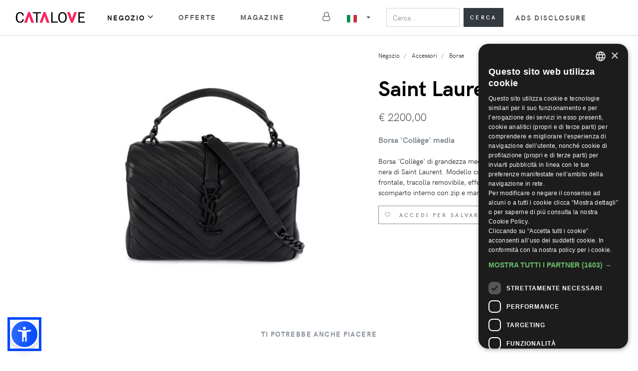

--- FILE ---
content_type: text/html; charset=utf-8
request_url: https://catalove.com/product/391897/
body_size: 7786
content:



<!DOCTYPE html>
<html lang="it">
    <head>
        <meta charset="utf-8">
        <meta http-equiv="X-UA-Compatible" content="IE=edge">
        <title>Saint Laurent, Borsa &#39;Collège&#39; media | Catalove</title>
        <meta name="description" content="Borsa &#39;Collège&#39; di grandezza media, in pelle scamosciata di vitello nera di Saint Laurent. Modello con manico, battente, placca logo frontale, tracolla removibile, effetto trapuntato, tasca posteriore, scomparto interno con zip e marchio logo interno.">
        <meta name="viewport" content="width=device-width, initial-scale=1">
        <meta property="og:image" content="/static/dist/img/og-media.5ee81a4638bd.jpg">
        <link rel="stylesheet" type="text/css" href="/static/dist/css/style.default.min.61bbb7b2ece9.css">
        
        <!-- Favicon -->
        <link rel="apple-touch-icon" sizes="180x180" href="/static/dist/favicon/apple-touch-icon.png">
        <link rel="icon" type="image/png" sizes="32x32" href="/static/dist/favicon/favicon-32x32.png">
        <link rel="icon" type="image/png" sizes="16x16" href="/static/dist/favicon/favicon-16x16.png">
        <link rel="manifest" href="/static/dist/favicon/site.webmanifest">
        <link rel="mask-icon" href="/static/dist/favicon/safari-pinned-tab.svg" color="#5bbad5">
        <meta name="msapplication-TileColor" content="#da532c">
        <meta name="theme-color" content="#ffffff">
        <meta name="p:domain_verify" content="e8ec43e9a74fa0d8ebb4c2bfdc8fc1e3"/>
        
        
        

    <body>
        




<header class="header">
    <nav class="navbar navbar-expand-lg navbar-sticky navbar-airy navbar-light bg-white bg-fixed-white">
        <div class="container-fluid">  
            <a href="/" class="navbar-brand" id="logo"></a>
            <div class="d-lg-none">
                <button type="button" data-toggle="collapse" data-target="#languageCollapse,.navbar-collapse.show" aria-controls="navbarCollapse" aria-expanded="false" aria-label="Toggle lanugages" class="navbar-toggler navbar-toggler-right">
                    
                        <img width="20" height="15" src="/static/dist/flag/it.svg" alt="it" class="topbar-flag">
                    
                </button>
                <button type="button" id="search-mobile-toggler" class="navbar-toggler navbar-toggler-right"><i class="fa fa-search"></i></button>
                <button type="button" data-toggle="collapse" data-target="#navbarCollapse,.navbar-collapse.show" aria-controls="navbarCollapse" aria-expanded="false" aria-label="Toggle navigation" class="navbar-toggler navbar-toggler-right"><i class="fa fa-bars"></i></button>
            </div>

            <!-- Lanugage collapse -->
            <div id="languageCollapse" class="collapse navbar-collapse p-0">
                <a href="/" class="dropdown-item text-sm">
                    <img width="20" height="15" src="/static/dist/flag/it.svg" alt="it" class="topbar-flag">Italia
                </a>
                <a href="/en/" class="dropdown-item text-sm">
                    <img width="20" height="15" src="/static/dist/flag/us.svg" alt="us" class="topbar-flag">Globale
                </a>
                <a href="/de/" class="dropdown-item text-sm">
                    <img width="20" height="15" src="/static/dist/flag/de.svg" alt="de" class="topbar-flag">Tedesco
                </a>
            </div>

            <!-- Navbar Collapse -->
            <div id="navbarCollapse" class="collapse navbar-collapse">
                <ul class="navbar-nav pt-3 pt-lg-0 mr-5">
                    <li class="nav-item dropdown">
                        <a id="navbarDropdownMenuLink" href="#" data-toggle="dropdown" aria-haspopup="true" aria-expanded="false" class="nav-link active">Negozio<i class="fa fa-angle-down"></i></a>
                        <ul aria-labelledby="navbarDropdownMenuLink" class="dropdown-menu">
                            
                            <li class="dropdown-submenu">
                                <a id="navbarDropdownMenuLink-woman" href="#" data-toggle="dropdown" aria-haspopup="true" aria-expanded="false" class="dropdown-item">Donna<i class="fa fa-angle-down ml-2"></i></a>    
                                <ul aria-labelledby="navbarDropdownMenuLink-woman" class="dropdown-menu pl-3 pl-lg-0">
                                    
                                        <li><a href="/store/gender_woman/category_clothing/" class="dropdown-item">Abbigliamento</a></li>
                                    
                                        <li><a href="/store/gender_woman/category_shoes/" class="dropdown-item">Scarpe</a></li>
                                    
                                        <li><a href="/store/gender_woman/category_beauty/" class="dropdown-item">Beauty</a></li>
                                    
                                        <li><a href="/store/gender_woman/category_accessories/" class="dropdown-item">Accessori</a></li>
                                    
                                </ul>
                            </li>
                            
                            <li class="dropdown-submenu">
                                <a id="navbarDropdownMenuLink-man" href="#" data-toggle="dropdown" aria-haspopup="true" aria-expanded="false" class="dropdown-item">Uomo<i class="fa fa-angle-down ml-2"></i></a>    
                                <ul aria-labelledby="navbarDropdownMenuLink-man" class="dropdown-menu pl-3 pl-lg-0">
                                    
                                        <li><a href="/store/gender_man/category_clothing/" class="dropdown-item">Abbigliamento</a></li>
                                    
                                        <li><a href="/store/gender_man/category_shoes/" class="dropdown-item">Scarpe</a></li>
                                    
                                        <li><a href="/store/gender_man/category_beauty/" class="dropdown-item">Beauty</a></li>
                                    
                                        <li><a href="/store/gender_man/category_accessories/" class="dropdown-item">Accessori</a></li>
                                    
                                </ul>
                            </li>
                            
                            <li class="dropdown-submenu">
                                <a id="navbarDropdownMenuLink-child" href="#" data-toggle="dropdown" aria-haspopup="true" aria-expanded="false" class="dropdown-item">Bambino<i class="fa fa-angle-down ml-2"></i></a>    
                                <ul aria-labelledby="navbarDropdownMenuLink-child" class="dropdown-menu pl-3 pl-lg-0">
                                    
                                        <li><a href="/store/gender_child/category_clothing/" class="dropdown-item">Abbigliamento</a></li>
                                    
                                        <li><a href="/store/gender_child/category_shoes/" class="dropdown-item">Scarpe</a></li>
                                    
                                        <li><a href="/store/gender_child/category_accessories/" class="dropdown-item">Accessori</a></li>
                                    
                                </ul>
                            </li>
                            
                        </ul>
                    </li>
                    <li class="nav-item"><a href="/promo/" class="nav-link">Offerte</a>
                    
                        <li class="nav-item"><a href="/magazine/" class="nav-link">Magazine</a>
                    
                    
                </ul>
                <!-- User -->
                
                    <div class="nav-item my-2">
                        <a href="/account/login/" class="nav-link pl-0">
                            <span class="text-sm mr-2 mr-lg-0 text-uppercase font-weight-bold d-sm-inline d-lg-none">Log in</span>
                            <i class="fa fa-user-o ml-0 ml-lg-1"></i>
                        </a>
                    </div>
                
                <!-- Language Dropdown-->
                <span class="top-bar p-0 p-lg-3">
                    <div class="dropdown px-0 px-lg-3 py-2 py-lg-0 d-none d-lg-block">
                        <a id="langsDropdown" href="#" data-toggle="dropdown" aria-haspopup="true" aria-expanded="false" class="dropdown-toggle topbar-link py-3 py-lg-0">
                            
                                <img width="20" height="15" src="/static/dist/flag/it.svg" alt="it" class="topbar-flag">
                            
                        </a>
                        <div aria-labelledby="langsDropdown" class="dropdown-menu dropdown-menu-left py-3 py-lg-0 col-12 col-lg position-static">
                            <a href="/" class="dropdown-item text-sm">
                                <img width="20" height="15" src="/static/dist/flag/it.svg" alt="it" class="topbar-flag">Italia
                            </a>
                            <a href="/en/" class="dropdown-item text-sm">
                                <img width="20" height="15" src="/static/dist/flag/us.svg" alt="us" class="topbar-flag">Globale
                            </a>
                            <a href="/de/" class="dropdown-item text-sm">
                                <img width="20" height="15" src="/static/dist/flag/de.svg" alt="de" class="topbar-flag">Tedesco
                            </a>
                            
                        </div>
                    </div>
                </span>
                <form class="px-0 form-inline my-0 w-100 position-relative" method='GET' action="/store/" id="search-form">
                    <input type="search" id="menu-search" autocomplete="off" placeholder="Cerca..." aria-label="Search" class="form-control mr-2 col w-100" name="q"  required data-clear-btn="true">
                    <button type="submit" class="btn btn-search btn-pink my-2 my-0 col-auto d-none d-lg-block" id="submit-search">
                        Cerca
                    </button>
                    <button type="submit" class="btn btn-search btn-pink my-2 my-0 col-auto d-lg-none" id="mobile-search-close">
                        Chiudi
                    </button>
                    <div id="search-suggestion" class="w-100">
                        <div class="col-12">
                            <div class="row">
                                <div class="col-4">
                                    <h6 class="sidebar-heading py-3 mb-0">Brand</h6>
                                    <div class="suggestions-container sg-brand"></div>
                                </div>
                                <div class="col-4">
                                    <h6 class="sidebar-heading py-3 mb-0">Categorie</h6>
                                    <div class="suggestions-container sg-category"></div>
                                </div>
                                <div class="col-4">
                                    <h6 class="sidebar-heading py-3 mb-0">Negozi</h6>
                                    <div class="suggestions-container sg-shop"></div>
                                </div>
                            </div>
                        </div>
                    </div>
                    <div id="search-suggestion-mobile" class="w-100">
                        <div class="suggestions-container sg-brand"></div>
                        <div class="suggestions-container sg-category"></div>
                        <div class="suggestions-container sg-shop"></div>
                    </div>
                </form>
                <ul class="navbar-nav pt-3 pt-lg-0 mr-5">
                    <li class="nav-item"><a href="/ads-disclosure/" class="nav-link" style="white-space: nowrap;">Ads Disclosure</a>
                </ul> 
            </div>
        </div>
    </nav>
</header>

<div class="search-background w-100 h-100 position-fixed"></div>

        

<!-- Product -->
<div class="container" id="detail-page" data-pid="391897" itemscope itemtype="http://schema.org/Product">

    

    <div class="row">
        <meta itemprop="url" content="/product/391897/" />
        <section class="product-details">
            <div class="container">
                <div class="row">
                    <div class="col-12 d-block d-md-none">
                        <ul class="breadcrumb d-flex justify-content-center pt-4 pb-0" itemscope itemtype="http://schema.org/BreadcrumbList">
                            
                                <li class="breadcrumb-item" itemprop="itemListElement" itemscope itemtype="http://schema.org/ListItem">
                                    <a href="/store/" itemprop="item"><span itemprop="name">Negozio</span></a>
                                    <meta itemprop="position" content="1" />
                                </li>
                            
                                <li class="breadcrumb-item" itemprop="itemListElement" itemscope itemtype="http://schema.org/ListItem">
                                    <a href="/store/category_accessories/" itemprop="item"><span itemprop="name">Accessori</span></a>
                                    <meta itemprop="position" content="2" />
                                </li>
                            
                                <li class="breadcrumb-item" itemprop="itemListElement" itemscope itemtype="http://schema.org/ListItem">
                                    <a href="/store/category_bags/" itemprop="item"><span itemprop="name">Borse</span></a>
                                    <meta itemprop="position" content="3" />
                                </li>
                            
                            <!--<li class="breadcrumb-item active">Borsa &#39;Collège&#39; media</li>-->
                        </ul>
                    </div>
                    <div class="col-lg-7 pt-4">
                        <div class="row">   
                            <div class="col-3 pr-0 d-none d-md-block">
                                <div>
                                    <button class="detail-thumb-item mb-3">
                                        
                                            <img src="" alt="" class="img-fluid"></button>
                                        
                                </div>
                            </div>
                            <div class="col-12 col-md-9 detail-carousel mb-4 mb-lg-0">
                                
                                <div class="detail-slider">
                                    <div class="item">
                                        
                                            <img width="360" height="520" src="https://storage.googleapis.com/fw-item-images/it/1/saint-laurent/saint-laurent_large_ff_it_12584764.jpg" alt="Borsa &#39;Collège&#39; media" class="img-fluid" itemprop="image">
                                        
                                    </div>
                                </div>
                            </div>
                        </div>
                    </div>
                    <div class="col-lg-5 pl-lg-4">
                        <ul class="breadcrumb d-none d-md-flex" itemscope itemtype="http://schema.org/BreadcrumbList">
                            
                                <li class="breadcrumb-item" itemprop="itemListElement" itemscope itemtype="http://schema.org/ListItem">
                                    <a href="/store/" itemprop="item"><span itemprop="name">Negozio</span></a>
                                    <meta itemprop="position" content="1" />
                                </li>
                            
                                <li class="breadcrumb-item" itemprop="itemListElement" itemscope itemtype="http://schema.org/ListItem">
                                    <a href="/store/category_accessories/" itemprop="item"><span itemprop="name">Accessori</span></a>
                                    <meta itemprop="position" content="2" />
                                </li>
                            
                                <li class="breadcrumb-item" itemprop="itemListElement" itemscope itemtype="http://schema.org/ListItem">
                                    <a href="/store/category_bags/" itemprop="item"><span itemprop="name">Borse</span></a>
                                    <meta itemprop="position" content="3" />
                                </li>
                            
                        </ul>
                        <a href="/store/brand_saint-laurent/" alt="Saint Laurent" id="brand_link">
                            <h2 class="mb-4" itemprop="brand" itemscope itemtype="http://schema.org/Brand"><span itemprop="name">Saint Laurent</span></h2>
                        </a>
                        <div class="d-flex flex-column flex-sm-row align-items-sm-center justify-content-sm-between mb-4" itemprop="offers" itemscope itemtype="http://schema.org/Offer">
                            <meta itemprop="sku" content="391897">
                            
                                <link itemprop="availability" href="http://schema.org/OutOfStock" />
                            
                            <ul class="list-inline mb-2 mb-sm-0">
                                
                                    <li class="list-inline-item h4 font-weight-light mb-0">
                                        <span itemprop="priceCurrency" content="EUR">€</span>
                                        <span itemprop="price" content="2200">2200,00</span>
                                    </li>
                                
                            </ul>
                        </div>
                        <h1 class="mb-4 text-muted" itemprop="name">Borsa &#39;Collège&#39; media</h1> 
                        <p itemprop="description">Borsa &#39;Collège&#39; di grandezza media, in pelle scamosciata di vitello nera di Saint Laurent. Modello con manico, battente, placca logo frontale, tracolla removibile, effetto trapuntato, tasca posteriore, scomparto interno con zip e marchio logo interno.</p>
                        
                        <div class="row">
                            <div class="col-12">
                                
                            </div>
                            
                            <div class="col-12">
                                <ul class="list-inline">
                                    <li class="list-inline-item">
                                        
                                            <a href="/account/login/" class="btn mb-1 btn-outline-secondary"> 
                                                <i class="fa fa-heart-o mr-2"></i>
                                                <span>Accedi per salvare in wishlist</span>
                                            </a>
                                        
                                    </li>
                                </ul>
                            </div>
                            
                        </div>
                    </div>
                </div>
            </div>
        </section>

        <!-- Related -->
        <section class="my-5 w-100">
            <div class="container">
                <header class="text-center">
                    <h6 class="text-uppercase text-secondary mb-5">Ti potrebbe anche piacere</h6>
                </header>
                <div class="row">
                    
                        




    <div class="col-6 col-md-3 col-lg-2 align-items-stretch">

    <div itemprop="ItemListElement" itemscope itemtype="http://schema.org/ListItem" class="product">
        <a href="/click/1584443/" class="go-to-shop" target="_blank" rel="nofollow" itemprop="url" b="supreme" s="farfetch-it">
            <span itemscope itemtype="http://schema.org/Product">
                <div class="product-image d-flex align-items-center">
                    
                    
                    
                        <img width="180" height="240" itemprop="image" class="lazy-load img-fluid" data-src="https://storage.googleapis.com/fw-item-images/it/1/supreme/supreme_medium_ff_it_14424293.jpg" alt="waist bag" />
                    
                </div>
                <div class="py-2">
                    <p itemprop="name" class="text-muted text-sm mb-1 text-truncate">
                        waist bag
                    </p>
                    
                    <h3 class="h6 text-uppercase mb-1 text-dark text-truncate" itemprop="brand" itemscope itemtype="http://schema.org/Brand">
                        <span itemprop="name">Supreme</span>
                    </h3>
                    <div class="w-100 text-left text-truncate">
                        <small class="text-muted text-left"></small>
                    </div>
                    <span itemprop="offers" itemscope itemtype="http://schema.org/Offer">
                        
                            
                                <span class="text-muted">
                                    <span itemprop="priceCurrency" content="EUR">€</span>
                                    <span itemprop="price" content="368">368,00</span>
                                </span>
                            
                         
                        <link itemprop="availability" href="http://schema.org/InStock" />
                        <meta itemprop="url" content="/product/1584443/">
                    </span>
                </div>
                <meta itemprop="url" content="/product/1584443/">
            </span>
            <meta itemprop="position" content="">
        </a>
    </div>
</div>
                    
                        




    <div class="col-6 col-md-3 col-lg-2 align-items-stretch">

    <div itemprop="ItemListElement" itemscope itemtype="http://schema.org/ListItem" class="product">
        <a href="/click/4002/" class="go-to-shop" target="_blank" rel="nofollow" itemprop="url" b="dolce-gabbana" s="farfetch-it">
            <span itemscope itemtype="http://schema.org/Product">
                <div class="product-image d-flex align-items-center">
                    
                    
                    
                        <img width="180" height="240" itemprop="image" class="lazy-load img-fluid" data-src="https://storage.googleapis.com/fw-item-images/it/1/dolce-gabbana/dolce-gabbana_medium_ff_it_12903767.jpg" alt="Borsa &#39;Dolce Box&#39;" />
                    
                </div>
                <div class="py-2">
                    <p itemprop="name" class="text-muted text-sm mb-1 text-truncate">
                        Borsa &#39;Dolce Box&#39;
                    </p>
                    
                    <h3 class="h6 text-uppercase mb-1 text-dark text-truncate" itemprop="brand" itemscope itemtype="http://schema.org/Brand">
                        <span itemprop="name">Dolce &amp; Gabbana</span>
                    </h3>
                    <div class="w-100 text-left text-truncate">
                        <small class="text-muted text-left"></small>
                    </div>
                    <span itemprop="offers" itemscope itemtype="http://schema.org/Offer">
                        
                            
                                <span class="text-muted">
                                    <span itemprop="priceCurrency" content="EUR">€</span>
                                    <span itemprop="price" content="11500">11500,00</span>
                                </span>
                            
                         
                        <link itemprop="availability" href="http://schema.org/InStock" />
                        <meta itemprop="url" content="/product/4002/">
                    </span>
                </div>
                <meta itemprop="url" content="/product/4002/">
            </span>
            <meta itemprop="position" content="">
        </a>
    </div>
</div>
                    
                        




    <div class="col-6 col-md-3 col-lg-2 align-items-stretch">

    <div itemprop="ItemListElement" itemscope itemtype="http://schema.org/ListItem" class="product">
        <a href="/click/125193/" class="go-to-shop" target="_blank" rel="nofollow" itemprop="url" b="chanel-pre-owned" s="farfetch-it">
            <span itemscope itemtype="http://schema.org/Product">
                <div class="product-image d-flex align-items-center">
                    
                    
                    
                        <img width="180" height="240" itemprop="image" class="lazy-load img-fluid" data-src="https://storage.googleapis.com/fw-item-images/it/1/chanel-pre-owned/chanel-pre-owned_medium_ff_it_14419468.jpg" alt="Borsa tote Jumbo XL Rainbow con ricamo" />
                    
                </div>
                <div class="py-2">
                    <p itemprop="name" class="text-muted text-sm mb-1 text-truncate">
                        Borsa tote Jumbo XL Rainbow con ricamo
                    </p>
                    
                    <h3 class="h6 text-uppercase mb-1 text-dark text-truncate" itemprop="brand" itemscope itemtype="http://schema.org/Brand">
                        <span itemprop="name">Chanel Pre-Owned</span>
                    </h3>
                    <div class="w-100 text-left text-truncate">
                        <small class="text-muted text-left"></small>
                    </div>
                    <span itemprop="offers" itemscope itemtype="http://schema.org/Offer">
                        
                            
                                <span class="text-muted">
                                    <span itemprop="priceCurrency" content="EUR">€</span>
                                    <span itemprop="price" content="17903">17903,00</span>
                                </span>
                            
                         
                        <link itemprop="availability" href="http://schema.org/InStock" />
                        <meta itemprop="url" content="/product/125193/">
                    </span>
                </div>
                <meta itemprop="url" content="/product/125193/">
            </span>
            <meta itemprop="position" content="">
        </a>
    </div>
</div>
                    
                        




    <div class="col-6 col-md-3 col-lg-2 align-items-stretch">

    <div itemprop="ItemListElement" itemscope itemtype="http://schema.org/ListItem" class="product">
        <a href="/click/161646/" class="go-to-shop" target="_blank" rel="nofollow" itemprop="url" b="comme-des-garcons" s="farfetch-it">
            <span itemscope itemtype="http://schema.org/Product">
                <div class="product-image d-flex align-items-center">
                    
                    
                    
                        <img width="180" height="240" itemprop="image" class="lazy-load img-fluid" data-src="https://storage.googleapis.com/fw-item-images/it/1/comme-des-garcons-wallet/comme-des-garcons-wallet_medium_ff_it_11670083.jpg" alt="Portafoglio lungo goffrato" />
                    
                </div>
                <div class="py-2">
                    <p itemprop="name" class="text-muted text-sm mb-1 text-truncate">
                        Portafoglio lungo goffrato
                    </p>
                    
                    <h3 class="h6 text-uppercase mb-1 text-dark text-truncate" itemprop="brand" itemscope itemtype="http://schema.org/Brand">
                        <span itemprop="name">Comme Des Garçons</span>
                    </h3>
                    <div class="w-100 text-left text-truncate">
                        <small class="text-muted text-left"></small>
                    </div>
                    <span itemprop="offers" itemscope itemtype="http://schema.org/Offer">
                        
                            
                                <span class="text-muted">
                                    <span itemprop="priceCurrency" content="EUR">€</span>
                                    <span itemprop="price" content="279">279,00</span>
                                </span>
                            
                         
                        <link itemprop="availability" href="http://schema.org/InStock" />
                        <meta itemprop="url" content="/product/161646/">
                    </span>
                </div>
                <meta itemprop="url" content="/product/161646/">
            </span>
            <meta itemprop="position" content="">
        </a>
    </div>
</div>
                    
                        




    <div class="col-6 col-md-3 col-lg-2 align-items-stretch">

    <div itemprop="ItemListElement" itemscope itemtype="http://schema.org/ListItem" class="product">
        <a href="/click/376456/" class="go-to-shop" target="_blank" rel="nofollow" itemprop="url" b="vanessa-bruno" s="farfetch-it">
            <span itemscope itemtype="http://schema.org/Product">
                <div class="product-image d-flex align-items-center">
                    
                    
                    
                        <img width="180" height="240" itemprop="image" class="lazy-load img-fluid" data-src="https://storage.googleapis.com/fw-item-images/it/1/vanessa-bruno/vanessa-bruno_medium_ff_it_12099890.jpg" alt="Borsa Tote &#39;Cabas&#39;" />
                    
                </div>
                <div class="py-2">
                    <p itemprop="name" class="text-muted text-sm mb-1 text-truncate">
                        Borsa Tote &#39;Cabas&#39;
                    </p>
                    
                    <h3 class="h6 text-uppercase mb-1 text-dark text-truncate" itemprop="brand" itemscope itemtype="http://schema.org/Brand">
                        <span itemprop="name">Vanessa Bruno</span>
                    </h3>
                    <div class="w-100 text-left text-truncate">
                        <small class="text-muted text-left"></small>
                    </div>
                    <span itemprop="offers" itemscope itemtype="http://schema.org/Offer">
                        
                            
                                <span class="text-muted">
                                    <span itemprop="priceCurrency" content="EUR">€</span>
                                    <span itemprop="price" content="295">295,00</span>
                                </span>
                            
                         
                        <link itemprop="availability" href="http://schema.org/InStock" />
                        <meta itemprop="url" content="/product/376456/">
                    </span>
                </div>
                <meta itemprop="url" content="/product/376456/">
            </span>
            <meta itemprop="position" content="">
        </a>
    </div>
</div>
                    
                        




    <div class="col-6 col-md-3 col-lg-2 align-items-stretch">

    <div itemprop="ItemListElement" itemscope itemtype="http://schema.org/ListItem" class="product">
        <a href="/click/140899/" class="go-to-shop" target="_blank" rel="nofollow" itemprop="url" b="readymade" s="farfetch-it">
            <span itemscope itemtype="http://schema.org/Product">
                <div class="product-image d-flex align-items-center">
                    
                    
                    
                        <img width="180" height="240" itemprop="image" class="lazy-load img-fluid" data-src="https://storage.googleapis.com/fw-item-images/it/1/readymade/readymade_medium_ff_it_14012000.jpg" alt="Borsa tote con stampa" />
                    
                </div>
                <div class="py-2">
                    <p itemprop="name" class="text-muted text-sm mb-1 text-truncate">
                        Borsa tote con stampa
                    </p>
                    
                    <h3 class="h6 text-uppercase mb-1 text-dark text-truncate" itemprop="brand" itemscope itemtype="http://schema.org/Brand">
                        <span itemprop="name">Readymade</span>
                    </h3>
                    <div class="w-100 text-left text-truncate">
                        <small class="text-muted text-left"></small>
                    </div>
                    <span itemprop="offers" itemscope itemtype="http://schema.org/Offer">
                        
                            
                                <span class="text-muted">
                                    <span itemprop="priceCurrency" content="EUR">€</span>
                                    <span itemprop="price" content="3877">3877,00</span>
                                </span>
                            
                         
                        <link itemprop="availability" href="http://schema.org/InStock" />
                        <meta itemprop="url" content="/product/140899/">
                    </span>
                </div>
                <meta itemprop="url" content="/product/140899/">
            </span>
            <meta itemprop="position" content="">
        </a>
    </div>
</div>
                    
                        




    <div class="col-6 col-md-3 col-lg-2 align-items-stretch">

    <div itemprop="ItemListElement" itemscope itemtype="http://schema.org/ListItem" class="product">
        <a href="/click/39466/" class="go-to-shop" target="_blank" rel="nofollow" itemprop="url" b="prada" s="farfetch-it">
            <span itemscope itemtype="http://schema.org/Product">
                <div class="product-image d-flex align-items-center">
                    
                    
                    
                        <img width="180" height="240" itemprop="image" class="lazy-load img-fluid" data-src="https://storage.googleapis.com/fw-item-images/it/1/prada/prada_medium_ff_it_14237953.jpg" alt="Portafoglio con applicazione" />
                    
                </div>
                <div class="py-2">
                    <p itemprop="name" class="text-muted text-sm mb-1 text-truncate">
                        Portafoglio con applicazione
                    </p>
                    
                    <h3 class="h6 text-uppercase mb-1 text-dark text-truncate" itemprop="brand" itemscope itemtype="http://schema.org/Brand">
                        <span itemprop="name">Prada</span>
                    </h3>
                    <div class="w-100 text-left text-truncate">
                        <small class="text-muted text-left"></small>
                    </div>
                    <span itemprop="offers" itemscope itemtype="http://schema.org/Offer">
                        
                            
                                <span class="text-muted">
                                    <span itemprop="priceCurrency" content="EUR">€</span>
                                    <span itemprop="price" content="790">790,00</span>
                                </span>
                            
                         
                        <link itemprop="availability" href="http://schema.org/InStock" />
                        <meta itemprop="url" content="/product/39466/">
                    </span>
                </div>
                <meta itemprop="url" content="/product/39466/">
            </span>
            <meta itemprop="position" content="">
        </a>
    </div>
</div>
                    
                        




    <div class="col-6 col-md-3 col-lg-2 align-items-stretch">

    <div itemprop="ItemListElement" itemscope itemtype="http://schema.org/ListItem" class="product">
        <a href="/click/35668/" class="go-to-shop" target="_blank" rel="nofollow" itemprop="url" b="prada" s="farfetch-it">
            <span itemscope itemtype="http://schema.org/Product">
                <div class="product-image d-flex align-items-center">
                    
                    
                    
                        <img width="180" height="240" itemprop="image" class="lazy-load img-fluid" data-src="https://storage.googleapis.com/fw-item-images/it/1/prada/prada_medium_ff_it_14238097.jpg" alt="Portafoglio bi-fold" />
                    
                </div>
                <div class="py-2">
                    <p itemprop="name" class="text-muted text-sm mb-1 text-truncate">
                        Portafoglio bi-fold
                    </p>
                    
                    <h3 class="h6 text-uppercase mb-1 text-dark text-truncate" itemprop="brand" itemscope itemtype="http://schema.org/Brand">
                        <span itemprop="name">Prada</span>
                    </h3>
                    <div class="w-100 text-left text-truncate">
                        <small class="text-muted text-left"></small>
                    </div>
                    <span itemprop="offers" itemscope itemtype="http://schema.org/Offer">
                        
                            
                                <span class="text-muted">
                                    <span itemprop="priceCurrency" content="EUR">€</span>
                                    <span itemprop="price" content="790">790,00</span>
                                </span>
                            
                         
                        <link itemprop="availability" href="http://schema.org/InStock" />
                        <meta itemprop="url" content="/product/35668/">
                    </span>
                </div>
                <meta itemprop="url" content="/product/35668/">
            </span>
            <meta itemprop="position" content="">
        </a>
    </div>
</div>
                    
                        




    <div class="col-6 col-md-3 col-lg-2 align-items-stretch">

    <div itemprop="ItemListElement" itemscope itemtype="http://schema.org/ListItem" class="product">
        <a href="/click/28366/" class="go-to-shop" target="_blank" rel="nofollow" itemprop="url" b="chanel-pre-owned" s="farfetch-it">
            <span itemscope itemtype="http://schema.org/Product">
                <div class="product-image d-flex align-items-center">
                    
                    
                    
                        <img width="180" height="240" itemprop="image" class="lazy-load img-fluid" data-src="https://storage.googleapis.com/fw-item-images/it/1/chanel-pre-owned/chanel-pre-owned_medium_ff_it_13923613.jpg" alt="Zaino Sport Line Choco Bar" />
                    
                </div>
                <div class="py-2">
                    <p itemprop="name" class="text-muted text-sm mb-1 text-truncate">
                        Zaino Sport Line Choco Bar
                    </p>
                    
                    <h3 class="h6 text-uppercase mb-1 text-dark text-truncate" itemprop="brand" itemscope itemtype="http://schema.org/Brand">
                        <span itemprop="name">Chanel Pre-Owned</span>
                    </h3>
                    <div class="w-100 text-left text-truncate">
                        <small class="text-muted text-left"></small>
                    </div>
                    <span itemprop="offers" itemscope itemtype="http://schema.org/Offer">
                        
                            
                                <span class="text-muted">
                                    <span itemprop="priceCurrency" content="EUR">€</span>
                                    <span itemprop="price" content="11904">11904,00</span>
                                </span>
                            
                         
                        <link itemprop="availability" href="http://schema.org/InStock" />
                        <meta itemprop="url" content="/product/28366/">
                    </span>
                </div>
                <meta itemprop="url" content="/product/28366/">
            </span>
            <meta itemprop="position" content="">
        </a>
    </div>
</div>
                    
                        




    <div class="col-6 col-md-3 col-lg-2 align-items-stretch">

    <div itemprop="ItemListElement" itemscope itemtype="http://schema.org/ListItem" class="product">
        <a href="/click/1526275/" class="go-to-shop" target="_blank" rel="nofollow" itemprop="url" b="dolce-gabbana" s="farfetch-it">
            <span itemscope itemtype="http://schema.org/Product">
                <div class="product-image d-flex align-items-center">
                    
                    
                    
                        <img width="180" height="240" itemprop="image" class="lazy-load img-fluid" data-src="https://storage.googleapis.com/fw-item-images/it/1/dolce-gabbana/dolce-gabbana_medium_ff_it_11516628.jpg" alt="Portacarte Dauphine" />
                    
                </div>
                <div class="py-2">
                    <p itemprop="name" class="text-muted text-sm mb-1 text-truncate">
                        Portacarte Dauphine
                    </p>
                    
                    <h3 class="h6 text-uppercase mb-1 text-dark text-truncate" itemprop="brand" itemscope itemtype="http://schema.org/Brand">
                        <span itemprop="name">Dolce &amp; Gabbana</span>
                    </h3>
                    <div class="w-100 text-left text-truncate">
                        <small class="text-muted text-left"></small>
                    </div>
                    <span itemprop="offers" itemscope itemtype="http://schema.org/Offer">
                        
                            
                                <span class="text-muted">
                                    <span itemprop="priceCurrency" content="EUR">€</span>
                                    <span itemprop="price" content="195">195,00</span>
                                </span>
                            
                         
                        <link itemprop="availability" href="http://schema.org/InStock" />
                        <meta itemprop="url" content="/product/1526275/">
                    </span>
                </div>
                <meta itemprop="url" content="/product/1526275/">
            </span>
            <meta itemprop="position" content="">
        </a>
    </div>
</div>
                    
                        




    <div class="col-6 col-md-3 col-lg-2 align-items-stretch">

    <div itemprop="ItemListElement" itemscope itemtype="http://schema.org/ListItem" class="product">
        <a href="/click/1584443/" class="go-to-shop" target="_blank" rel="nofollow" itemprop="url" b="supreme" s="farfetch-it">
            <span itemscope itemtype="http://schema.org/Product">
                <div class="product-image d-flex align-items-center">
                    
                    
                    
                        <img width="180" height="240" itemprop="image" class="lazy-load img-fluid" data-src="https://storage.googleapis.com/fw-item-images/it/1/supreme/supreme_medium_ff_it_14424293.jpg" alt="waist bag" />
                    
                </div>
                <div class="py-2">
                    <p itemprop="name" class="text-muted text-sm mb-1 text-truncate">
                        waist bag
                    </p>
                    
                    <h3 class="h6 text-uppercase mb-1 text-dark text-truncate" itemprop="brand" itemscope itemtype="http://schema.org/Brand">
                        <span itemprop="name">Supreme</span>
                    </h3>
                    <div class="w-100 text-left text-truncate">
                        <small class="text-muted text-left"></small>
                    </div>
                    <span itemprop="offers" itemscope itemtype="http://schema.org/Offer">
                        
                            
                                <span class="text-muted">
                                    <span itemprop="priceCurrency" content="EUR">€</span>
                                    <span itemprop="price" content="368">368,00</span>
                                </span>
                            
                         
                        <link itemprop="availability" href="http://schema.org/InStock" />
                        <meta itemprop="url" content="/product/1584443/">
                    </span>
                </div>
                <meta itemprop="url" content="/product/1584443/">
            </span>
            <meta itemprop="position" content="">
        </a>
    </div>
</div>
                    
                        




    <div class="col-6 col-md-3 col-lg-2 align-items-stretch">

    <div itemprop="ItemListElement" itemscope itemtype="http://schema.org/ListItem" class="product">
        <a href="/click/54652/" class="go-to-shop" target="_blank" rel="nofollow" itemprop="url" b="ray-ban" s="farfetch-it">
            <span itemscope itemtype="http://schema.org/Product">
                <div class="product-image d-flex align-items-center">
                    
                    
                    
                        <img width="180" height="240" itemprop="image" class="lazy-load img-fluid" data-src="https://storage.googleapis.com/fw-item-images/it/1/ray-ban-junior/ray-ban-junior_medium_ff_it_13347759.jpg" alt="Occhiali da sole squadrati" />
                    
                </div>
                <div class="py-2">
                    <p itemprop="name" class="text-muted text-sm mb-1 text-truncate">
                        Occhiali da sole squadrati
                    </p>
                    
                    <h3 class="h6 text-uppercase mb-1 text-dark text-truncate" itemprop="brand" itemscope itemtype="http://schema.org/Brand">
                        <span itemprop="name">Ray-Ban</span>
                    </h3>
                    <div class="w-100 text-left text-truncate">
                        <small class="text-muted text-left">One Size</small>
                    </div>
                    <span itemprop="offers" itemscope itemtype="http://schema.org/Offer">
                        
                            
                                <span class="text-muted">
                                    <span itemprop="priceCurrency" content="EUR">€</span>
                                    <span itemprop="price" content="68">68,00</span>
                                </span>
                            
                         
                        <link itemprop="availability" href="http://schema.org/InStock" />
                        <meta itemprop="url" content="/product/54652/">
                    </span>
                </div>
                <meta itemprop="url" content="/product/54652/">
            </span>
            <meta itemprop="position" content="">
        </a>
    </div>
</div>
                    
                </div>
            </div>
        </section>
    </div>

    <!-- Brand/Shop subscription -->
    <section class="subscriptions-product w-100 my-4">
        <div class="container">
            <div class="row">
                <div class="col-12 col-md-6">
                    <div class="row">
                        <div class="col-4">
                        <a href="/store/brand_saint-laurent/">
                            <h5>Saint Laurent</h5>
                        </a>
                        <p class="text-muted text-sm text-uppercase">brand</p>
                        </div>
                        <div class="col-8">
                            <button class="btn btn-pink w-100 btn-modal-subs text-truncate" name="Saint Laurent" type="brand">
                                <i class="fa fa-envelope"></i>
                                Resta aggiornato
                            </button>
                        </div>
                    </div>
                    <hr>
                    
                        Amava l’arte tanto quanto le rivoluzioni, Yves Saint Laurent, che queste fossero estetiche, culturali o personali. Tant’è che le sue collezioni vivevano di contrasti, provocazioni e colpi di genio. Come quando nel 1965 portò in passerella una collezione ispirata a Mondrian e l’anno successivo fece sfilare le sue modelle con lo smoking. Dopo Hedi Slimane che aveva ribattezzato il brand in Saint Laurent, nel 2016 Anthony Vaccarello diventa il nuovo direttore creativo del marchio francese. 
                    
                </div>
                <div class="col-12 col-md-6 mt-5 mt-md-0">
                    <div class="row">
                        <div class="col-4">
                        <a href="/store/shop_farfetch-it/">
                            <h5>Farfetch</h5>
                        </a>
                        <p class="text-muted text-sm text-uppercase">Negozio</p>
                        </div>
                        <div class="col-8">
                            <button class="btn btn-pink w-100 btn-modal-subs text-truncate" name="Farfetch" type="shop">
                                <i class="fa fa-envelope"></i>
                                Resta aggiornato
                            </button>
                        </div>
                    </div>
                    <hr>
                    
                        Le collezioni più importanti, le migliori boutique del mondo e una particolare selezione vintage: tutto questo è Farfetch, lo store online che aggrega prodotti di lusso, grandi firme e pezzi esclusivi. Alexander McQueen, Maison Martin Margiela, Dolce & Gabbana, Givenchy, Saint Laurent e molti altri sono i brand del lusso che Catalove ha scelto per te su Farfetch. Lasciati sedurre dalla femminilità di Valentino e dai must have firmati Chanel; osa con un accessorio Versace e nel dubbio scegli Dior: scopri Farfetch su Catalove.
                    
                </div>
            </div>
        </div>
    </section>

    



<section id="native-stripe" class="my-5">
    <div class="container">
        <header class="text-center">
            <h6 class="text-uppercase text-secondary mb-5">Scopri le nostre proposte Premium</h6>
        </header>
        <div class="row">
            
            
                <div class="col-6 col-lg-3 native" data-id="67">
                    <a href="/native/67/" target="_blank" class="text-decoration-none text-dark">
                        <div class="mb-3 mb-lg-30px px-0">
                            <img width="340" height="340" class="lazy-load img-fluid mb-3" data-src="https://storage.googleapis.com/fw-display/it/native/n/18-03-2025/4f5a0ae9-0e03-486f-833e-583a83e25ba7.jpeg" alt="Scopri sconti e offerte su cosmetici, profumi e prodotti beauty delle grandi marche">
                            <h5 class="my-2 font-weight-normal">Scopri sconti e offerte su cosmetici, profumi e prodotti beauty delle grandi marche</h5>
                        </div>
                    </a>
                </div>
            
                <div class="col-6 col-lg-3 native" data-id="65">
                    <a href="/native/65/" target="_blank" class="text-decoration-none text-dark">
                        <div class="mb-3 mb-lg-30px px-0">
                            <img width="340" height="340" class="lazy-load img-fluid mb-3" data-src="https://storage.googleapis.com/fw-display/it/native/n/disney_deadpool.jpg" alt="Deadpool &amp; Wolverine è finalmente disponibile su Disney+!">
                            <h5 class="my-2 font-weight-normal">Deadpool &amp; Wolverine è finalmente disponibile su Disney+!</h5>
                        </div>
                    </a>
                </div>
            
                <div class="col-6 col-lg-3 native" data-id="61">
                    <a href="/native/61/" target="_blank" class="text-decoration-none text-dark">
                        <div class="mb-3 mb-lg-30px px-0">
                            <img width="340" height="340" class="lazy-load img-fluid mb-3" data-src="https://storage.googleapis.com/fw-display/it/native/n/21-11-2023/ada5d67f-52ad-4e47-8b27-0f1fc0929403.jpeg" alt="Scopri i migliori brand del lusso in sconto">
                            <h5 class="my-2 font-weight-normal">Scopri i migliori brand del lusso in sconto</h5>
                        </div>
                    </a>
                </div>
            
                <div class="col-6 col-lg-3 native" data-id="57">
                    <a href="/native/57/" target="_blank" class="text-decoration-none text-dark">
                        <div class="mb-3 mb-lg-30px px-0">
                            <img width="340" height="340" class="lazy-load img-fluid mb-3" data-src="https://storage.googleapis.com/fw-display/it/native/n/20-10-2023/b73ff18e-02e6-4597-b8ae-195c62560ac1.jpeg" alt="Ottieni lo styling perfetto per i tuoi capelli con gli accessori Dyson">
                            <h5 class="my-2 font-weight-normal">Ottieni lo styling perfetto per i tuoi capelli con gli accessori Dyson</h5>
                        </div>
                    </a>
                </div>
            
        </div>
    </div>
</section>

</div>

        



<!-- Subscription modal -->
<div class="modal fade" id="subsModal" tabindex="-1" role="dialog" aria-labelledby="SubscriptionModal" aria-hidden="true">
    <div class="modal-dialog modal-dialog-centered" role="document">
        <div class="modal-content">
            <div class="modal-header">
                <h5 class="modal-title">Resta aggiornato</h5>
                <button type="button" class="close" data-dismiss="modal" aria-label="Close">
                    <span aria-hidden="true">&times;</span>
                </button>
            </div>
            <div class="modal-body">
                <div class="title-box">
                    Ti piace <span class="name"></span>?
                </div>
                <div class="subtitle-box">
                    Iscriviti ora e ricevi in esclusiva sconti e novità sui prodotti <span class='name'></span> e sui tuoi brand preferiti. Accedi alle offerte migliori: è gratis!
                </div>
                <form id="subscribe-form" action=".">
                    <input type="hidden" name="csrfmiddlewaretoken" value="rOHZVWokskdT9ZrRnoJ12JgVmtdLYa43LdpuCzjoTk8aTnJdJQ5HozoPwnkPlCDQ">
                    <div class="controls">
                        <div class="form-group">
                            <input type="email" name="email" id="email" placeholder="Indirizzo email" required="required" class="w-100 form-control">
                            <div class="form-check mt-3">
                                <input type="checkbox" id="seen-tos" class="form-check-input" required="required">
                                <label class="form-check-label" for="seen-tos"><b>Dichiaro di aver preso visione della <a href='/privacy-policy/' target="_blank">Privacy Policy</a> e desidero iscrivermi alla newsletter di Catalove</a>.</b></label>
                            </div>
                        </div>
                    </div>
                    <div class="form-group">
                        <input type="submit" class="w-100 btn btn-subs btn-pink" value="Iscriviti a Catalove">
                    </div>
                </form>
            </div>
        </div>
    </div>
</div>

<div class='subscribed-success w-100 py-3'>
    <div class='container'>
        <h5>Controlla la tua casella di posta e verifica il tuo indirizzo email per ricevere promozioni speciali, consigli esclusivi e le tendenze del momento.</h5>
        <p class="text-sm mb-0">Non trovi la mail di conferma? Controlla anche nelle caselle promozione e posta indesiderata.</p>
    </div>
</div>


        




<footer class="main-footer">
    <!-- Main block - menus, subscribe form-->
    <div class="py-3 py-lg-5 py-sm-6 bg-gray-300 text-muted"> 
        <div class="container">
            <div class="row">
                <div class="col-lg-4 mb-4 mb-lg-0">
                    <div class="font-weight-bold text-uppercase text-lg text-dark mb-3-lg">CATALOVE</div>
                    <p class="text-secondary">Una ricerca, tutta la moda.</p>
                </div>
                <div class="col-lg-2 col-md-3 mb-3 mb-lg-0">
                    <h6 class="text-uppercase text-dark mb-3">Negozio</h6>
                    <ul class="list-unstyled">
                        <li class="mb-2">
                            <a href="/store/gender_woman/" class="text-secondary font-weight-bold text-decoration-none text-capitalize">donna</a>
                        </li>
                        <li class="mb-2">
                            <a href="/store/gender_man/" class="text-secondary font-weight-bold text-decoration-none text-capitalize">uomo</a>
                        </li>
                        <li class="mb-2">
                            <a href="/store/gender_child/" class="text-secondary font-weight-bold text-decoration-none text-capitalize">bambino</a>
                        </li>
                    </ul>
                </div>
                <div class="col-lg-2 col-md-3 mb-3 mb-lg-0">
                        <h6 class="text-uppercase text-dark mb-3">Pagine</h6>
                        <ul class="list-unstyled">
                                <li class="mb-2">
                                    <a href="/promo/" class="text-secondary font-weight-bold text-decoration-none">Offerte</a>
                                </li>
                                <li class="mb-2">
                                    <a href="/magazine/" class="text-secondary font-weight-bold text-decoration-none">Magazine</a>
                                </li>
                                
                        </ul>
                    </div>
                <div class="col-lg-2 col-md-3 mb-3 mb-lg-0">
                    <h6 class="text-uppercase text-dark mb-3">About Catalove</h6>
                    <ul class="list-unstyled">
                        <li class="mb-2">
                            <a href="/faq/" class="text-secondary font-weight-bold text-decoration-none">F.A.Q.</a>
                        </li>
                        <li class="mb-2">
                            <a href="/contacts/" class="text-secondary font-weight-bold text-decoration-none">Contatti</a>
                        </li>
                        <li class="mb-2">
                            <a href="/partnership/" class="text-secondary font-weight-bold text-decoration-none">Diventa partner</a>
                        </li>
                    </ul>
                </div>
                <div class="col-lg-2 col-md-3 mb-3 mb-lg-0">
                        <h6 class="text-uppercase text-dark mb-3">TOS</h6>
                        <ul class="list-unstyled">
                            <li class="mb-2">
                                <a href="/privacy-policy/" class="text-secondary font-weight-bold text-decoration-none">Privacy Policy</a>
                            </li>
                            <li class="mb-2">
                                <a href="/tos/" class="text-secondary font-weight-bold text-decoration-none">Termini e Condizioni</a>
                            </li>
                            <li class="mb-2">
                                <a href="/cookie-policy/" class="text-secondary font-weight-bold text-decoration-none">Cookie Policy</a>
                            </li>
                            <li class="mb-2">
                                <a href="/ads-disclosure/" class="text-secondary font-weight-bold text-decoration-none">Ads Disclosure</a>
                            </li>
                        </ul>
                    </div>
            </div>
        </div>
    </div>
    <!-- Copyright section of the footer-->
    <div class="py-4 bg-gray-800 text-gray-300">
        <div class="col-12 px-3 px-lg-6 text-md-left">
            <p class="mb-0 text-white">&copy; Booncy SRL, All rights reserved. - VAT 06534300485</p>
        </div>
    </div>
</footer>

        <div id="scrollTop">
        <div class="h-100 d-flex align-items-center justify-content-center">
            <i class="fa fa-long-arrow-up"></i>
        </div>
        </div>
        
    </body>
    <script>
        var country = "it";
        var brand = "";
        var shop = "";
        var terms = "";
    </script>
    <script src="/static/dist/js/bundle.min.afd70cec8baf.js"></script>
    


    
    
    

</html>